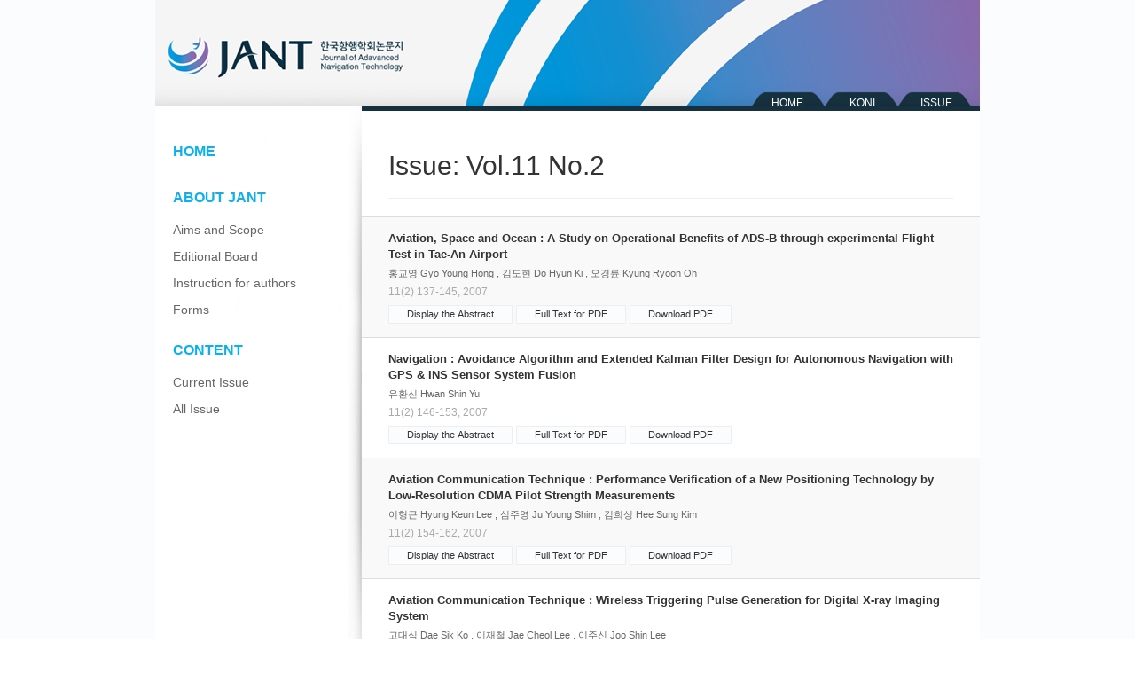

--- FILE ---
content_type: text/html
request_url: http://jant.or.kr/past/list_sub.asp?srcCate=&i_key=6087&p_key=25705&v_key=11&n_key=2&n_key1=2&i_kname=&p_name=
body_size: 27551
content:

<!DOCTYPE html>
<html lang="en">
<head>
	<meta name="author" content="ERUSYA"/>
	<meta name="robots" content="index,follow"/>
	<meta name="viewport" content="width=device-width, initial-scale=1"/>
	<meta http-equiv="X-UA-Compatible" content="IE=edge"/>
	<meta charset="UTF-8"/>

	<title>Journal of Advanced Navigation Technology</title>

	<!-- css on cdn -->
	<link href="../lib/bootstrap/css/bootstrap.min.css" rel="stylesheet" type="text/css" />
    <link href="../lib/bootstrap/css/bootstrap-theme.min.css" rel="stylesheet" type="text/css" />
    <link href="../lib/font-awesome/css/font-awesome.min.css" rel="stylesheet" type="text/css" />
	<link rel="stylesheet" type="text/css" href="../lib/slick/slick.css"/>
	<link rel="stylesheet" type="text/css" href="../lib/slick/slick-theme.css"/>

	<!-- css on lib -->

	<!-- css on cus -->
	<link rel="stylesheet" href="../css/_style.css">

	<!-- js on cus -->
	<script type="text/javascript">
	function MM_openBrWindow(theURL,winName,features) { //v2.0
	  window.open(theURL,winName,features);
	}
	</script>

	

	<script>
	function SiteSelect1(ftproot, a_imag, inst_key, isDownLoad) {
		var url = "../past/Download.asp?ftproot=" + ftproot + "&inst_key=" + inst_key + "&a_imag=" + a_imag + "&isDownLoad=" + isDownLoad
		window.open(url, "", "toolbar=0,location=0,directories=0,status=1,menubar=0,scrollbars=1,resizable=1,copyhistory=1,top=170,left=250,width=540,height=0");
	}
	</script>
</head>
<body>
	<div id="wrapper">
		<div id="header">
   <div class="container">
		<img src="../images/header.jpg" alt="JANT header" class="header_bg">
		<span class="quick_header">
			<a href="../">HOME</a>
			<a href="http://www.koni.or.kr/">KONI</a>
			<a href="../html/issue.asp">ISSUE</a>
		</span>
   </div>
</div>
		<div id="section">
			<div class="container">
				<div class="row wrap">
					<div class="col-xs-3 snb">
	<ul class="snb_ul">
		<li class="heading"><a href="../">HOME</a></li>
		<li class="heading">ABOUT JANT</li>
		<li class=""><a href="../html/sub_01.asp">Aims and Scope</a></li>
		<li class=""><a href="../html/sub_02.asp">Editional Board</a></li>
		<li class=""><a href="../html/sub_03.asp">Instruction for authors</a></li>
		<li class=""><a href="../html/sub_04.asp">Forms</a></li>
		<li class="heading">CONTENT</li>
		<li class=""><a href="../past/list_current.asp">Current Issue</a></li>
		<li class=""><a href="../past/list.asp">All Issue</a></li>
	</ul>
</div>
					<div class="col-xs-9 section">
						<div class="content">
							<div class="col-xs-12">
								<h2>Issue: Vol.11 No.2</h2>
								<hr>
								<div class="journal-search">
									<form action="" name="Save_Article" method="POST">
									<table class="table table-striped">
										<tbody>
										
										<tr><td>
											<p class="j-title" type="button" data-key="2621760">Aviation, Space and Ocean : A Study on Operational Benefits of ADS-B through experimental Flight Test in Tae-An Airport</p>
											
											<p class="j-author">홍교영  Gyo Young Hong  , 김도현  Do Hyun Ki  , 오경륜  Kyung Ryoon Oh </p>
											
											<p class="j-index">11(2) 137-145, 2007</p>
											
											<span>
												<button type="button" class="btn j-button j-abstract" data-key="2621760">Display the Abstract</button>
												<button type="button" class="btn j-button" onclick="SiteSelect1('http://210.101.116.18/kiss10/inFTP_Journal.asp', '82400379.pdf', 6087, 0);">Full Text for PDF</button>
												<button type="button" class="btn j-button" onclick="SiteSelect1('http://210.101.116.18/kiss10/inFTP_Journal.asp', '82400379.pdf', 6087, 1);">Download PDF</button>
											</span>
											<div class="modal fade" id="modal_abstract" role="dialog" data-key="2621760">
												<div class="modal-dialog">
													<div class="modal-content">
														<div class="modal-header">
															<span>Aviation, Space and Ocean : A Study on Operational Benefits of ADS-B through experimental Flight Test in Tae-An Airport</span>
															<button type="button" class="close" data-dismiss="modal">×</button>
														</div>
														<div class="modal-body">
															<p>홍교영  Gyo Young Hong  , 김도현  Do Hyun Ki  , 오경륜  Kyung Ryoon Oh </p>
															<p>DOI: JANT Vol.11(No.2) 137-145, 2007</p>
															<!-- <p>Keyword: </p> -->
															<hr class="sm">
															<p></p>
														</div>
														<div class="modal-footer">
															<button type="button" class="btn j-button" onclick="SiteSelect1('http://210.101.116.18/kiss10/inFTP_Journal.asp', '82400379.pdf', 6087, 0);">Full Text for PDF</button>
															<button type="button" class="btn j-button" onclick="SiteSelect1('http://210.101.116.18/kiss10/inFTP_Journal.asp', '82400379.pdf', 6087, 1);">Download PDF</button>
														</div>
													</div>
												</div>
											</div>
										</td></tr>
										
										<tr><td>
											<p class="j-title" type="button" data-key="2621761">Navigation : Avoidance Algorithm and Extended Kalman Filter Design for Autonomous Navigation with GPS & INS Sensor System Fusion</p>
											
											<p class="j-author">유환신  Hwan Shin Yu </p>
											
											<p class="j-index">11(2) 146-153, 2007</p>
											
											<span>
												<button type="button" class="btn j-button j-abstract" data-key="2621761">Display the Abstract</button>
												<button type="button" class="btn j-button" onclick="SiteSelect1('http://210.101.116.18/kiss10/inFTP_Journal.asp', '82400380.pdf', 6087, 0);">Full Text for PDF</button>
												<button type="button" class="btn j-button" onclick="SiteSelect1('http://210.101.116.18/kiss10/inFTP_Journal.asp', '82400380.pdf', 6087, 1);">Download PDF</button>
											</span>
											<div class="modal fade" id="modal_abstract" role="dialog" data-key="2621761">
												<div class="modal-dialog">
													<div class="modal-content">
														<div class="modal-header">
															<span>Navigation : Avoidance Algorithm and Extended Kalman Filter Design for Autonomous Navigation with GPS & INS Sensor System Fusion</span>
															<button type="button" class="close" data-dismiss="modal">×</button>
														</div>
														<div class="modal-body">
															<p>유환신  Hwan Shin Yu </p>
															<p>DOI: JANT Vol.11(No.2) 146-153, 2007</p>
															<!-- <p>Keyword: </p> -->
															<hr class="sm">
															<p></p>
														</div>
														<div class="modal-footer">
															<button type="button" class="btn j-button" onclick="SiteSelect1('http://210.101.116.18/kiss10/inFTP_Journal.asp', '82400380.pdf', 6087, 0);">Full Text for PDF</button>
															<button type="button" class="btn j-button" onclick="SiteSelect1('http://210.101.116.18/kiss10/inFTP_Journal.asp', '82400380.pdf', 6087, 1);">Download PDF</button>
														</div>
													</div>
												</div>
											</div>
										</td></tr>
										
										<tr><td>
											<p class="j-title" type="button" data-key="2621762">Aviation Communication Technique : Performance Verification of a New Positioning Technology by Low-Resolution CDMA Pilot Strength Measurements</p>
											
											<p class="j-author">이형근  Hyung Keun Lee  , 심주영  Ju Young Shim  , 김희성  Hee Sung Kim </p>
											
											<p class="j-index">11(2) 154-162, 2007</p>
											
											<span>
												<button type="button" class="btn j-button j-abstract" data-key="2621762">Display the Abstract</button>
												<button type="button" class="btn j-button" onclick="SiteSelect1('http://210.101.116.18/kiss10/inFTP_Journal.asp', '82400381.pdf', 6087, 0);">Full Text for PDF</button>
												<button type="button" class="btn j-button" onclick="SiteSelect1('http://210.101.116.18/kiss10/inFTP_Journal.asp', '82400381.pdf', 6087, 1);">Download PDF</button>
											</span>
											<div class="modal fade" id="modal_abstract" role="dialog" data-key="2621762">
												<div class="modal-dialog">
													<div class="modal-content">
														<div class="modal-header">
															<span>Aviation Communication Technique : Performance Verification of a New Positioning Technology by Low-Resolution CDMA Pilot Strength Measurements</span>
															<button type="button" class="close" data-dismiss="modal">×</button>
														</div>
														<div class="modal-body">
															<p>이형근  Hyung Keun Lee  , 심주영  Ju Young Shim  , 김희성  Hee Sung Kim </p>
															<p>DOI: JANT Vol.11(No.2) 154-162, 2007</p>
															<!-- <p>Keyword: </p> -->
															<hr class="sm">
															<p></p>
														</div>
														<div class="modal-footer">
															<button type="button" class="btn j-button" onclick="SiteSelect1('http://210.101.116.18/kiss10/inFTP_Journal.asp', '82400381.pdf', 6087, 0);">Full Text for PDF</button>
															<button type="button" class="btn j-button" onclick="SiteSelect1('http://210.101.116.18/kiss10/inFTP_Journal.asp', '82400381.pdf', 6087, 1);">Download PDF</button>
														</div>
													</div>
												</div>
											</div>
										</td></tr>
										
										<tr><td>
											<p class="j-title" type="button" data-key="2621763">Aviation Communication Technique : Wireless Triggering Pulse Generation for Digital X-ray Imaging System</p>
											
											<p class="j-author">고대식  Dae Sik Ko  , 이재철  Jae Cheol Lee  , 이주신  Joo Shin Lee </p>
											
											<p class="j-index">11(2) 163-169, 2007</p>
											
											<span>
												<button type="button" class="btn j-button j-abstract" data-key="2621763">Display the Abstract</button>
												<button type="button" class="btn j-button" onclick="SiteSelect1('http://210.101.116.18/kiss10/inFTP_Journal.asp', '82400382.pdf', 6087, 0);">Full Text for PDF</button>
												<button type="button" class="btn j-button" onclick="SiteSelect1('http://210.101.116.18/kiss10/inFTP_Journal.asp', '82400382.pdf', 6087, 1);">Download PDF</button>
											</span>
											<div class="modal fade" id="modal_abstract" role="dialog" data-key="2621763">
												<div class="modal-dialog">
													<div class="modal-content">
														<div class="modal-header">
															<span>Aviation Communication Technique : Wireless Triggering Pulse Generation for Digital X-ray Imaging System</span>
															<button type="button" class="close" data-dismiss="modal">×</button>
														</div>
														<div class="modal-body">
															<p>고대식  Dae Sik Ko  , 이재철  Jae Cheol Lee  , 이주신  Joo Shin Lee </p>
															<p>DOI: JANT Vol.11(No.2) 163-169, 2007</p>
															<!-- <p>Keyword: </p> -->
															<hr class="sm">
															<p></p>
														</div>
														<div class="modal-footer">
															<button type="button" class="btn j-button" onclick="SiteSelect1('http://210.101.116.18/kiss10/inFTP_Journal.asp', '82400382.pdf', 6087, 0);">Full Text for PDF</button>
															<button type="button" class="btn j-button" onclick="SiteSelect1('http://210.101.116.18/kiss10/inFTP_Journal.asp', '82400382.pdf', 6087, 1);">Download PDF</button>
														</div>
													</div>
												</div>
											</div>
										</td></tr>
										
										<tr><td>
											<p class="j-title" type="button" data-key="2621764">Aviation Communication Technique : Performance Analysis of DS-CDMA System of Phase Estimation Error for Mobile Satellite Wireless Communication Channel</p>
											
											<p class="j-author">강희조  Heau Jo Kang </p>
											
											<p class="j-index">11(2) 170-176, 2007</p>
											
											<span>
												<button type="button" class="btn j-button j-abstract" data-key="2621764">Display the Abstract</button>
												<button type="button" class="btn j-button" onclick="SiteSelect1('http://210.101.116.18/kiss10/inFTP_Journal.asp', '82400383.pdf', 6087, 0);">Full Text for PDF</button>
												<button type="button" class="btn j-button" onclick="SiteSelect1('http://210.101.116.18/kiss10/inFTP_Journal.asp', '82400383.pdf', 6087, 1);">Download PDF</button>
											</span>
											<div class="modal fade" id="modal_abstract" role="dialog" data-key="2621764">
												<div class="modal-dialog">
													<div class="modal-content">
														<div class="modal-header">
															<span>Aviation Communication Technique : Performance Analysis of DS-CDMA System of Phase Estimation Error for Mobile Satellite Wireless Communication Channel</span>
															<button type="button" class="close" data-dismiss="modal">×</button>
														</div>
														<div class="modal-body">
															<p>강희조  Heau Jo Kang </p>
															<p>DOI: JANT Vol.11(No.2) 170-176, 2007</p>
															<!-- <p>Keyword: </p> -->
															<hr class="sm">
															<p></p>
														</div>
														<div class="modal-footer">
															<button type="button" class="btn j-button" onclick="SiteSelect1('http://210.101.116.18/kiss10/inFTP_Journal.asp', '82400383.pdf', 6087, 0);">Full Text for PDF</button>
															<button type="button" class="btn j-button" onclick="SiteSelect1('http://210.101.116.18/kiss10/inFTP_Journal.asp', '82400383.pdf', 6087, 1);">Download PDF</button>
														</div>
													</div>
												</div>
											</div>
										</td></tr>
										
										<tr><td>
											<p class="j-title" type="button" data-key="2621765">Antenna and Radar : Optimal OPC Position and Fiber Dispersion Coefficients depending on WDM Channel Numbers</p>
											
											<p class="j-author">이성렬  Seong Real Lee  , 정재필  Jae Pil Chung </p>
											
											<p class="j-index">11(2) 177-186, 2007</p>
											
											<span>
												<button type="button" class="btn j-button j-abstract" data-key="2621765">Display the Abstract</button>
												<button type="button" class="btn j-button" onclick="SiteSelect1('http://210.101.116.18/kiss10/inFTP_Journal.asp', '82400384.pdf', 6087, 0);">Full Text for PDF</button>
												<button type="button" class="btn j-button" onclick="SiteSelect1('http://210.101.116.18/kiss10/inFTP_Journal.asp', '82400384.pdf', 6087, 1);">Download PDF</button>
											</span>
											<div class="modal fade" id="modal_abstract" role="dialog" data-key="2621765">
												<div class="modal-dialog">
													<div class="modal-content">
														<div class="modal-header">
															<span>Antenna and Radar : Optimal OPC Position and Fiber Dispersion Coefficients depending on WDM Channel Numbers</span>
															<button type="button" class="close" data-dismiss="modal">×</button>
														</div>
														<div class="modal-body">
															<p>이성렬  Seong Real Lee  , 정재필  Jae Pil Chung </p>
															<p>DOI: JANT Vol.11(No.2) 177-186, 2007</p>
															<!-- <p>Keyword: </p> -->
															<hr class="sm">
															<p></p>
														</div>
														<div class="modal-footer">
															<button type="button" class="btn j-button" onclick="SiteSelect1('http://210.101.116.18/kiss10/inFTP_Journal.asp', '82400384.pdf', 6087, 0);">Full Text for PDF</button>
															<button type="button" class="btn j-button" onclick="SiteSelect1('http://210.101.116.18/kiss10/inFTP_Journal.asp', '82400384.pdf', 6087, 1);">Download PDF</button>
														</div>
													</div>
												</div>
											</div>
										</td></tr>
										
										<tr><td>
											<p class="j-title" type="button" data-key="2621766">Antenna and Radar : Optimal Parameter Values of Optical Phase Conjugator depending on Extinction Ratio of WDM Channel Signals</p>
											
											<p class="j-author">이성렬  Seong Real Lee  , 이영교  Young Gyo Lee </p>
											
											<p class="j-index">11(2) 187-195, 2007</p>
											
											<span>
												<button type="button" class="btn j-button j-abstract" data-key="2621766">Display the Abstract</button>
												<button type="button" class="btn j-button" onclick="SiteSelect1('http://210.101.116.18/kiss10/inFTP_Journal.asp', '82400385.pdf', 6087, 0);">Full Text for PDF</button>
												<button type="button" class="btn j-button" onclick="SiteSelect1('http://210.101.116.18/kiss10/inFTP_Journal.asp', '82400385.pdf', 6087, 1);">Download PDF</button>
											</span>
											<div class="modal fade" id="modal_abstract" role="dialog" data-key="2621766">
												<div class="modal-dialog">
													<div class="modal-content">
														<div class="modal-header">
															<span>Antenna and Radar : Optimal Parameter Values of Optical Phase Conjugator depending on Extinction Ratio of WDM Channel Signals</span>
															<button type="button" class="close" data-dismiss="modal">×</button>
														</div>
														<div class="modal-body">
															<p>이성렬  Seong Real Lee  , 이영교  Young Gyo Lee </p>
															<p>DOI: JANT Vol.11(No.2) 187-195, 2007</p>
															<!-- <p>Keyword: </p> -->
															<hr class="sm">
															<p></p>
														</div>
														<div class="modal-footer">
															<button type="button" class="btn j-button" onclick="SiteSelect1('http://210.101.116.18/kiss10/inFTP_Journal.asp', '82400385.pdf', 6087, 0);">Full Text for PDF</button>
															<button type="button" class="btn j-button" onclick="SiteSelect1('http://210.101.116.18/kiss10/inFTP_Journal.asp', '82400385.pdf', 6087, 1);">Download PDF</button>
														</div>
													</div>
												</div>
											</div>
										</td></tr>
										
										<tr><td>
											<p class="j-title" type="button" data-key="2621767">Electromagnetic waves and Environment : Solution of the TE Scattering by a Resistive Strip Grating Over Grounded Dielectric Plane with Edge Boundary Condition</p>
											
											<p class="j-author">윤의중  Uei Joong Yoon </p>
											
											<p class="j-index">11(2) 196-202, 2007</p>
											
											<span>
												<button type="button" class="btn j-button j-abstract" data-key="2621767">Display the Abstract</button>
												<button type="button" class="btn j-button" onclick="SiteSelect1('http://210.101.116.18/kiss10/inFTP_Journal.asp', '82400386.pdf', 6087, 0);">Full Text for PDF</button>
												<button type="button" class="btn j-button" onclick="SiteSelect1('http://210.101.116.18/kiss10/inFTP_Journal.asp', '82400386.pdf', 6087, 1);">Download PDF</button>
											</span>
											<div class="modal fade" id="modal_abstract" role="dialog" data-key="2621767">
												<div class="modal-dialog">
													<div class="modal-content">
														<div class="modal-header">
															<span>Electromagnetic waves and Environment : Solution of the TE Scattering by a Resistive Strip Grating Over Grounded Dielectric Plane with Edge Boundary Condition</span>
															<button type="button" class="close" data-dismiss="modal">×</button>
														</div>
														<div class="modal-body">
															<p>윤의중  Uei Joong Yoon </p>
															<p>DOI: JANT Vol.11(No.2) 196-202, 2007</p>
															<!-- <p>Keyword: </p> -->
															<hr class="sm">
															<p></p>
														</div>
														<div class="modal-footer">
															<button type="button" class="btn j-button" onclick="SiteSelect1('http://210.101.116.18/kiss10/inFTP_Journal.asp', '82400386.pdf', 6087, 0);">Full Text for PDF</button>
															<button type="button" class="btn j-button" onclick="SiteSelect1('http://210.101.116.18/kiss10/inFTP_Journal.asp', '82400386.pdf', 6087, 1);">Download PDF</button>
														</div>
													</div>
												</div>
											</div>
										</td></tr>
										
										<tr><td>
											<p class="j-title" type="button" data-key="2621768">Aviation Application : Analysis of Threat Agent for Important Information Systems</p>
											
											<p class="j-author">김태훈  Tai Hoon Kim  , 김석수  Seok Soo Kim  , 박길철  Gil Cheol Park </p>
											
											<p class="j-index">11(2) 203-208, 2007</p>
											
											<span>
												<button type="button" class="btn j-button j-abstract" data-key="2621768">Display the Abstract</button>
												<button type="button" class="btn j-button" onclick="SiteSelect1('http://210.101.116.18/kiss10/inFTP_Journal.asp', '82400387.pdf', 6087, 0);">Full Text for PDF</button>
												<button type="button" class="btn j-button" onclick="SiteSelect1('http://210.101.116.18/kiss10/inFTP_Journal.asp', '82400387.pdf', 6087, 1);">Download PDF</button>
											</span>
											<div class="modal fade" id="modal_abstract" role="dialog" data-key="2621768">
												<div class="modal-dialog">
													<div class="modal-content">
														<div class="modal-header">
															<span>Aviation Application : Analysis of Threat Agent for Important Information Systems</span>
															<button type="button" class="close" data-dismiss="modal">×</button>
														</div>
														<div class="modal-body">
															<p>김태훈  Tai Hoon Kim  , 김석수  Seok Soo Kim  , 박길철  Gil Cheol Park </p>
															<p>DOI: JANT Vol.11(No.2) 203-208, 2007</p>
															<!-- <p>Keyword: </p> -->
															<hr class="sm">
															<p></p>
														</div>
														<div class="modal-footer">
															<button type="button" class="btn j-button" onclick="SiteSelect1('http://210.101.116.18/kiss10/inFTP_Journal.asp', '82400387.pdf', 6087, 0);">Full Text for PDF</button>
															<button type="button" class="btn j-button" onclick="SiteSelect1('http://210.101.116.18/kiss10/inFTP_Journal.asp', '82400387.pdf', 6087, 1);">Download PDF</button>
														</div>
													</div>
												</div>
											</div>
										</td></tr>
										
										<tr><td>
											<p class="j-title" type="button" data-key="2621769">Aviation Application : Dynamic Gait embody using angular acceleration for a Walking Robot</p>
											
											<p class="j-author">박재문  Jae Mun Park  , 박승엽  Seung Yub Park  , 고봉진  Bong Jin Ko </p>
											
											<p class="j-index">11(2) 209-216, 2007</p>
											
											<span>
												<button type="button" class="btn j-button j-abstract" data-key="2621769">Display the Abstract</button>
												<button type="button" class="btn j-button" onclick="SiteSelect1('http://210.101.116.18/kiss10/inFTP_Journal.asp', '82400388.pdf', 6087, 0);">Full Text for PDF</button>
												<button type="button" class="btn j-button" onclick="SiteSelect1('http://210.101.116.18/kiss10/inFTP_Journal.asp', '82400388.pdf', 6087, 1);">Download PDF</button>
											</span>
											<div class="modal fade" id="modal_abstract" role="dialog" data-key="2621769">
												<div class="modal-dialog">
													<div class="modal-content">
														<div class="modal-header">
															<span>Aviation Application : Dynamic Gait embody using angular acceleration for a Walking Robot</span>
															<button type="button" class="close" data-dismiss="modal">×</button>
														</div>
														<div class="modal-body">
															<p>박재문  Jae Mun Park  , 박승엽  Seung Yub Park  , 고봉진  Bong Jin Ko </p>
															<p>DOI: JANT Vol.11(No.2) 209-216, 2007</p>
															<!-- <p>Keyword: </p> -->
															<hr class="sm">
															<p></p>
														</div>
														<div class="modal-footer">
															<button type="button" class="btn j-button" onclick="SiteSelect1('http://210.101.116.18/kiss10/inFTP_Journal.asp', '82400388.pdf', 6087, 0);">Full Text for PDF</button>
															<button type="button" class="btn j-button" onclick="SiteSelect1('http://210.101.116.18/kiss10/inFTP_Journal.asp', '82400388.pdf', 6087, 1);">Download PDF</button>
														</div>
													</div>
												</div>
											</div>
										</td></tr>
										
										<tr><td>
											<p class="j-title" type="button" data-key="2621770">Aviation Application : Design and Implementation of Wireless Network based On-Line Realtime Game Contents</p>
											
											<p class="j-author">김유두  Yu Doo Kim  , 문일영  Il Young Moon  , 조성준  Sung Joon Cho </p>
											
											<p class="j-index">11(2) 217-222, 2007</p>
											
											<span>
												<button type="button" class="btn j-button j-abstract" data-key="2621770">Display the Abstract</button>
												<button type="button" class="btn j-button" onclick="SiteSelect1('http://210.101.116.18/kiss10/inFTP_Journal.asp', '82400389.pdf', 6087, 0);">Full Text for PDF</button>
												<button type="button" class="btn j-button" onclick="SiteSelect1('http://210.101.116.18/kiss10/inFTP_Journal.asp', '82400389.pdf', 6087, 1);">Download PDF</button>
											</span>
											<div class="modal fade" id="modal_abstract" role="dialog" data-key="2621770">
												<div class="modal-dialog">
													<div class="modal-content">
														<div class="modal-header">
															<span>Aviation Application : Design and Implementation of Wireless Network based On-Line Realtime Game Contents</span>
															<button type="button" class="close" data-dismiss="modal">×</button>
														</div>
														<div class="modal-body">
															<p>김유두  Yu Doo Kim  , 문일영  Il Young Moon  , 조성준  Sung Joon Cho </p>
															<p>DOI: JANT Vol.11(No.2) 217-222, 2007</p>
															<!-- <p>Keyword: </p> -->
															<hr class="sm">
															<p></p>
														</div>
														<div class="modal-footer">
															<button type="button" class="btn j-button" onclick="SiteSelect1('http://210.101.116.18/kiss10/inFTP_Journal.asp', '82400389.pdf', 6087, 0);">Full Text for PDF</button>
															<button type="button" class="btn j-button" onclick="SiteSelect1('http://210.101.116.18/kiss10/inFTP_Journal.asp', '82400389.pdf', 6087, 1);">Download PDF</button>
														</div>
													</div>
												</div>
											</div>
										</td></tr>
										
										</tbody>
									</table>
									</form>
								</div>
							</div>
						</div>
					</div>
					<div id="footer" class="col-xs-12">
	<p class="heading">Journal of Advanced Navigation Technology</p>
	<p>Room 1012, 128, Geumnanghwa-ro, Gangseo-gu, Seoul, Republic of Korea</p>
	<p>Tel.+82-2-866-2360 Fax.+82-2-866-2380 E-mail: koni@koni.or.kr</p>
	<p>Copyright ⓒ 2017 JANT All rights reserved.</p>
</div>
				</div>
			</div>
		</div>
	</div>

	<!-- js on cdn -->
<script type="text/javascript" src="../lib/jquery/jquery-1.12.4.min.js"></script>
<script type="text/javascript" src="../lib/bootstrap/js/bootstrap.min.js"></script>
<script type="text/javascript" src="../lib/jquery.transit/jquery.transit.min.js"></script>
<script type="text/javascript" src="../lib/slick/slick.min.js"></script>

<!-- js on lib -->

<!-- js on cus -->
<script type="text/javascript" src="../js/_jquery.js"></script>
</body>
</html>

--- FILE ---
content_type: text/css
request_url: http://jant.or.kr/css/_style.css
body_size: 4071
content:
a { color: inherit }
a:hover { color:inherit; text-decoration: none }
p { margin-bottom: 5px }
hr.sm { margin-top: 10px; margin-bottom: 10px }
hr.xs { margin-top: 5px; margin-bottom: 5px }
hr.blank { border-top: 0 }
.container { width: 960px }
#header { height: 120px }
#header .container { position: relative }
.header_bg { border-bottom: 5px solid #16303f }
#wrapper { background: #fafcfe }
.wrap { background: #fff; margin: 0 }
.snb { min-height: 1000px; padding: 0; background-image: url('../images/snb.jpg'); background-repeat: no-repeat; background-size: 100% auto }
.snb_ul { margin: 0; padding: 20px; list-style: none }
.snb_ul li { padding: 5px 0; color: #666 }
.snb_ul .heading { padding: 20px 0 10px; font-size: 16px; text-decoration: none; font-weight: 700; color: #09b1f0; }
.content { padding: 30px 0 }
#footer { padding: 30px 60px; margin: 0; background: #eee; font-size: 11px; color:#aaa }
#footer p { margin-bottom: 0 }
#footer .heading { font-size: 14px; color: #666; font-weight: 700 }
#modal { text-align: center }
#modal .modal-dynamic { width: auto !important; max-width: 100%; display: inline-block }
.modal-header { text-align: left; font-weight: 700 }
.pre_icon:before { content: "§"; padding-right: 5px }
.submission { padding-top: 20px }
.btn-submission { display: inline-block; width: 250px; height: 50px; line-height: 50px; padding: 0 20px 0 20px; background: #aaa; color: #fff; font-weight: 700; cursor: pointer; border-radius: 1px }
.btn-submission span { padding-right: 10px }
.submission .help p { margin-bottom: 0; color: #666; font-size: 12px; padding-left: 5px; }
.submission .help p:before { content: "｜"; padding-right: 5px;}
.issue-title { height:45px; line-height: 45px; margin: 30px -30px 0; padding-left: 40px; background-image: url('../images/issue_heading.jpg'); position: relative;}
.issue-title .heading { font-size: 16px; font-weight: 700;}
.journal-search { margin: 15px -30px 0; }
.journal-search td { padding: 15px 30px !important }
.j-title { font-weight: 700; font-size: 13px; cursor: pointer }
.j-author { color: #666; font-size: 11px}
.j-index { font-size: 12px; color: #aaa }
.j-button { display: inline-block; background: #fafcfe; border: 1px solid #eee; border-radius: 1px; padding: 2px 20px; font-size: 11px }
.j-button:hover { background: #666; color: #fff; transition: all .5s ease }
#modal_abstract .modal-body { text-align: justify }
.snb_ul a:hover { color: #222 }
.snb_ul .active a { font-weight: 700 }
.snb_ul .active a:before { content: ">"; padding-right: 5px }
.content_text { line-height: 24px }
.issue-table td a { font-size: 11px }
.issue-table .heading { font-weight: 700; color: #09b1f0 }
.issue-table .heading-year { background: #fafafa }
.issue-table td:hover { background: #eee;}
.issue-table .heading-year td:hover { background: inherit }
.quick_header { position: absolute; bottom: 0; right: 24px }
.quick_header a { display: inline-block; color: #fff; width: 80px; text-align: center; font-size: 12px }
.modal-body { padding-left: 30px; padding-right: 30px}
.link_more { display: block; width: 160px; height: 40px; position: absolute; right: 5px; bottom: 2px }
.content-inst h3 { margin-top: 30px; font-weight: 700 }
.content-inst h4 { margin-top: 20px; font-weight: 700 }
.content-inst p { text-align: justify; word-break: break-all; text-indent: 10px }
.content-inst p.line-word { text-indent: 0 }
.content-inst .ref { padding-left: 50px; }
.content-inst .ref span { margin-left: -40px; width: 30px; display: inline-block }
.content-inst .table-contents { padding: 0 20px 20px; margin: 20px 0; border-top: 1px solid #09b1f0; border-bottom: 1px solid #09b1f0; background: #fefefe }
.content-inst .table-contents a { font-weight: 700; display: block; color: #09b1f0; padding: 5px }
.content-inst .list-hypen { list-style: none }
.content-inst .list-hypen li:before { content: '- ' }
.down-link { display: inline-block; width: 50%; padding: 1px 8px; border: 1px solid #eee; background: #09b1f0; color: #fff; margin: 0; font-size: 12px }
.down-link:hover { background: #326cc0; color: #fff }

--- FILE ---
content_type: application/javascript
request_url: http://jant.or.kr/js/_jquery.js
body_size: 812
content:
$(document).on({
    ready: function() {

    }
});
 
$(window).on({
    load: function() {

    },
    orientationchange: function() {
	
    },
    resize: function() {
		
    },
    scroll: function() {
 
    },
    touchmove: function() {
		
    }
});

$(function() {
	$('.book_sm').on('click', function() {
		$('#modal').modal();
	});
	$('.j-title').on('click', function() {
		var modalKey = $(this).data('key');
		$('#modal_abstract[data-key="'+ modalKey+'"]').modal();
	});
	$('.j-abstract').on('click', function() {
		var modalKey = $(this).data('key');
		$('#modal_abstract[data-key="'+ modalKey+'"]').modal();
	});
	$('.table-contents a').on('click', function() {
		event.preventDefault();
		$('html,body').animate({scrollTop:$(this.hash).offset().top-30}, 500);	
	})
});
 
// defined initial functions
